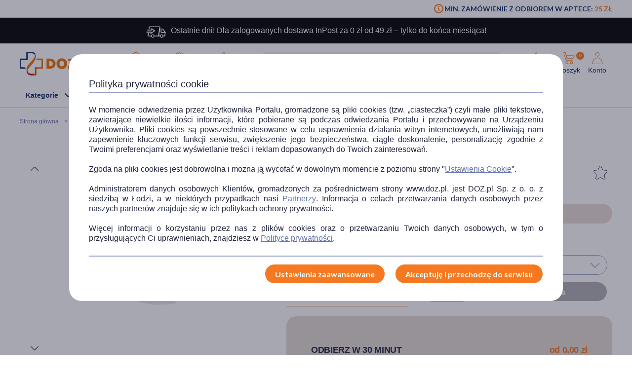

--- FILE ---
content_type: image/svg+xml
request_url: https://www.doz.pl/skin/dist/img/disabled_v2.9fee2a.svg
body_size: 700
content:
<?xml version="1.0" encoding="UTF-8" standalone="no"?>
<!-- Created with Inkscape (http://www.inkscape.org/) -->

<svg
   xmlns:dc="http://purl.org/dc/elements/1.1/"
   xmlns:cc="http://creativecommons.org/ns#"
   xmlns:rdf="http://www.w3.org/1999/02/22-rdf-syntax-ns#"
   xmlns:svg="http://www.w3.org/2000/svg"
   xmlns="http://www.w3.org/2000/svg"
   xmlns:sodipodi="http://sodipodi.sourceforge.net/DTD/sodipodi-0.dtd"
   xmlns:inkscape="http://www.inkscape.org/namespaces/inkscape"
   width="40"
   height="40"
   viewBox="0 0 10.583332 10.583334"
   version="1.1"
   id="svg8"
   inkscape:version="0.92.4 (5da689c313, 2019-01-14)"
   sodipodi:docname="disabled_v2.svg">
  <defs
     id="defs2" />
  <sodipodi:namedview
     id="base"
     pagecolor="#ffffff"
     bordercolor="#666666"
     borderopacity="1.0"
     inkscape:pageopacity="0.0"
     inkscape:pageshadow="2"
     inkscape:zoom="15.839192"
     inkscape:cx="7.0614877"
     inkscape:cy="30.102372"
     inkscape:document-units="mm"
     inkscape:current-layer="layer1"
     showgrid="false"
     units="px"
     inkscape:window-width="1920"
     inkscape:window-height="1137"
     inkscape:window-x="3832"
     inkscape:window-y="-8"
     inkscape:window-maximized="1" />
  <metadata
     id="metadata5">
    <rdf:RDF>
      <cc:Work
         rdf:about="">
        <dc:format>image/svg+xml</dc:format>
        <dc:type
           rdf:resource="http://purl.org/dc/dcmitype/StillImage" />
        <dc:title />
      </cc:Work>
    </rdf:RDF>
  </metadata>
  <g
     inkscape:label="Layer 1"
     inkscape:groupmode="layer"
     id="layer1"
     transform="translate(0,-286.41665)">
    <path
       style="fill:none;stroke:#ffffff;stroke-width:0.434;stroke-linecap:butt;stroke-linejoin:miter;stroke-miterlimit:4;stroke-dasharray:none;stroke-opacity:1"
       d="m 3.0532845,289.50334 4.4767644,4.40995"
       id="path4748"
       inkscape:connector-curvature="0"
       sodipodi:nodetypes="cc" />
    <path
       style="fill:none;stroke:#ffffff;stroke-width:0.434;stroke-linecap:butt;stroke-linejoin:miter;stroke-miterlimit:4;stroke-dasharray:none;stroke-opacity:1"
       d="m 7.5300489,289.50334 -4.4767645,4.40995"
       id="path4748-8"
       inkscape:connector-curvature="0"
       sodipodi:nodetypes="cc" />
  </g>
</svg>


--- FILE ---
content_type: image/svg+xml
request_url: https://www.doz.pl/skin/assets/bundle/default/images/svg/order/transport-white.svg
body_size: 749
content:
<svg xmlns="http://www.w3.org/2000/svg">
    <svg fill="#ffffff" id="transport" viewBox="0 0 36 36" xmlns="http://www.w3.org/2000/svg">
        <path class="ast0"
              d="M5.277 82.325c-.4 0-.7-.3-.8-.7 0-.1 0-.3.1-.4l14.9-25.3c.1-.3.4-.4.6-.4.3 0 .5.1.6.4l15 25c.2.4.1.8-.3 1-.1.1-.2.1-.4.1l-29.7.3zm15-24.5l-13.7 23 27.3-.3-13.6-22.7z"/>
        <path class="ast0"
              d="M20.277 75.825c-.4 0-.8.1-1 .4-.3.3-.4.6-.4 1s.1.7.4 1c.6.5 1.5.5 2.1 0 .3-.3.4-.6.4-1s-.1-.7-.4-1c-.3-.3-.7-.5-1.1-.4zM18.977 67.125c-.1.2-.2.4-.1.6l.7 6.2c0 .2.1.4.2.5.3.3.7.3 1 0 .1-.1.2-.3.2-.5l.7-6.2c0-.2 0-.4-.1-.6-.1-.2-.3-.2-.5-.2h-1.6c-.2 0-.4.1-.5.2z"
              fill="#fff"/>
        <g>
            <path class="ast3"
                  d="M8.8 28.6H4.7c-.6 0-1.2-.3-1.6-.7-.4-.5-.6-1-.5-1.6l.8-3.6c.1-.4.5-.7.9-.6.4.1.7.5.6.9l-.8 3.6c0 .2.1.3.1.4.1.1.2.2.4.2h4.1c.4 0 .8.3.8.8.1.3-.3.6-.7.6zM21.5 28.6h-6.6c-.4 0-.8-.3-.8-.8 0-.4.3-.8.8-.8h6.6c.3 0 .5-.2.5-.4l2.2-14.3c0-.2-.1-.3-.1-.4-.1-.1-.2-.2-.4-.2H6.8c-.3 0-.5.2-.5.4l-.3 3c0 .4-.4.7-.8.7s-.7-.4-.7-.8l.3-3c.2-1 1-1.7 2-1.7h16.8c.6 0 1.2.3 1.6.7.4.5.6 1 .5 1.6l-2.2 14.3c-.1 1-1 1.7-2 1.7z"/>
            <path class="ast3"
                  d="M11.9 25.9c1.1 0 1.9.9 1.9 1.9s-.9 1.9-1.9 1.9-1.9-.9-1.9-1.9.8-1.9 1.9-1.9m0-1.1c-1.7 0-3.1 1.4-3.1 3.1 0 1.7 1.4 3.1 3.1 3.1s3.1-1.4 3.1-3.1c-.1-1.7-1.4-3.1-3.1-3.1zM28.2 25.9c1.1 0 1.9.9 1.9 1.9s-.9 1.9-1.9 1.9-1.9-.9-1.9-1.9.9-1.9 1.9-1.9m0-1.1c-1.7 0-3.1 1.4-3.1 3.1 0 1.7 1.4 3.1 3.1 3.1 1.7 0 3.1-1.4 3.1-3.1 0-1.7-1.4-3.1-3.1-3.1z"/>
            <path class="ast3"
                  d="M32.8 28.6h-1.5c-.4 0-.8-.3-.8-.8 0-.4.3-.8.8-.8h1.5c.3 0 .5-.2.5-.4l.7-4.5c.1-.5-.1-1-.3-1.3L30 16c-.1-.1-.2-.2-.4-.2h-4.3L23.5 27h1.7c.4 0 .8.3.8.8 0 .4-.3.8-.8.8h-2.6c-.2 0-.4-.1-.6-.3-.1-.2-.2-.4-.2-.6l2-12.8c.1-.4.4-.6.8-.6h5c.6 0 1.3.3 1.6.8l3.6 4.8c.5.7.8 1.6.6 2.5l-.7 4.5c-.1 1-.9 1.7-1.9 1.7z"/>
            <path class="ast3"
                  d="M34.9 22h-6.7c-.6 0-1.1-.3-1.5-.7-.4-.4-.6-1-.5-1.6l.3-2.9c0-.4.4-.7.9-.7.4 0 .7.4.7.9l-.3 2.9c0 .2.1.3.1.4.1.1.2.2.4.2H35c.4 0 .8.3.8.8-.2.3-.5.7-.9.7zM8.6 24c-.2 0-.3 0-.4-.1-.3-.2-.4-.5-.3-.8l.4-1.6H1.1c-.4 0-.8-.3-.8-.8 0-.4.3-.8.8-.8h8c.2 0 .5.1.6.3.1.2.2.4.1.6l-.1.6 4.4-2.9-3.4-2.6-.3 1.3c-.1.3-.4.6-.7.6h-7c-.4 0-.8-.3-.8-.8s.3-.8.8-.8h6.4l.4-1.9c.1-.3.2-.5.5-.6.2-.1.5 0 .7.1l5.2 4c.2.2.3.4.3.6 0 .2-.1.5-.3.6L9 23.8c-.1.1-.3.2-.4.2z"/>
        </g>
    </svg>
</svg>

--- FILE ---
content_type: image/svg+xml
request_url: https://www.doz.pl/skin/assets/bundle/default/images/svg/shortdate.svg
body_size: 914
content:
<?xml version="1.0" encoding="UTF-8"?>
<svg id="Warstwa_1" data-name="Warstwa 1" xmlns="http://www.w3.org/2000/svg" viewBox="0 0 75.25 80">
  <defs>
    <style>
      .cls-1 {
        fill: #f47920;
      }
    </style>
  </defs>
  <path id="Path_351" data-name="Path 351" class="cls-1" d="m37.41,70.76h-.12c-8.22-.39-16.38-1.5-24.4-3.31-3.71-.72-6.8-3.27-8.21-6.78-.88-3.62.14-7.44,2.72-10.14.49-.65.93-1.2,1.33-1.69,3.19-4.07,3.26-4.15,7.1-19.52,1.87-10.56,10.8-18.41,21.51-18.91h.14c10.71.5,19.64,8.36,21.51,18.91,3.84,15.38,3.9,15.45,7.1,19.53.39.5.84,1.06,1.33,1.69,2.58,2.69,3.6,6.52,2.72,10.14-1.4,3.51-4.5,6.07-8.21,6.79-8.02,1.82-16.18,2.93-24.4,3.31h-.12m-.04-56.01c-1.39,0-13.5.42-17.29,15.6-3.95,15.82-4.17,16.41-7.9,21.16-.38.49-.81,1.04-1.29,1.66-1.57,1.64-2.31,3.9-2.02,6.14.66,2.08,3.27,3.29,5.35,3.93,7.64,1.7,15.42,2.74,23.24,3.11,7.81-.38,15.58-1.42,23.22-3.11,2.07-.65,4.69-1.86,5.35-3.94.28-2.25-.46-4.5-2.02-6.14-.48-.63-.91-1.17-1.29-1.66-3.72-4.74-3.95-5.34-7.9-21.16-3.8-15.16-15.9-15.6-17.27-15.6h-.15"/>
  <path id="Path_352" data-name="Path 352" class="cls-1" d="m46.72,14.17h-4.37v-6.52c0-1.77-1.97-3.27-4.31-3.27s-4.31,1.5-4.31,3.27v6.03h-4.37v-6.03C29.97,2.85,34.35-.54,39.14.07c3.96.5,7.08,3.62,7.58,7.58v6.52Z"/>
  <path id="Path_353" data-name="Path 353" class="cls-1" d="m23.14,49.66l-3.3-2.86c2.19-4.23,3.29-8.94,3.19-13.7.53-5.33,3.64-10.07,8.32-12.67l2.05,3.85c-3.32,1.91-5.54,5.28-6.01,9.08.14,5.73-1.33,11.38-4.22,16.32"/>
  <path id="Path_354" data-name="Path 354" class="cls-1" d="m37.4,79.98c-7.81,0-13.94-4.12-13.94-9.39.01-1.45.47-2.86,1.31-4.04l3.6,2.48c-.34.46-.52,1-.54,1.57,0,2.37,3.93,5.02,9.57,5.02s9.56-2.64,9.56-5.02c-.02-.6-.22-1.17-.59-1.64l3.54-2.56c.91,1.22,1.41,2.7,1.43,4.22,0,5.27-6.12,9.39-13.94,9.39"/>
  <path id="Path_353-2" data-name="Path 353" class="cls-1" d="m4.52,40.84l-1.33-3.13c1.91-3.96,3.3-8.51,4.05-13.21,1.19-5.21,3.69-9.58,6.69-11.72l.48,3.99c-2.14,1.58-3.93,4.68-4.82,8.39-.89,5.66-2.64,11.09-5.06,15.69"/>
  <path id="Path_353-3" data-name="Path 353" class="cls-1" d="m.59,31.53l-.59-2.1c1.1-2.77,1.95-5.92,2.47-9.16.76-3.6,2.17-6.67,3.77-8.22l.12,2.72c-1.14,1.14-2.15,3.32-2.72,5.89-.62,3.9-1.68,7.67-3.06,10.89"/>
  <path id="Path_353-4" data-name="Path 353" class="cls-1" d="m70.74,40.84l1.33-3.13c-1.91-3.96-3.3-8.51-4.05-13.21-1.19-5.21-3.69-9.58-6.69-11.72l-.48,3.99c2.14,1.58,3.93,4.68,4.82,8.39.89,5.66,2.64,11.09,5.06,15.69"/>
  <path id="Path_353-5" data-name="Path 353" class="cls-1" d="m74.67,31.53l.59-2.1c-1.1-2.77-1.95-5.92-2.47-9.16-.76-3.6-2.17-6.67-3.77-8.22l-.12,2.72c1.14,1.14,2.15,3.32,2.72,5.89.62,3.9,1.68,7.67,3.06,10.89"/>
</svg>

--- FILE ---
content_type: image/svg+xml
request_url: https://www.doz.pl/skin/assets/bundle/default/images/svg/info-mark.svg
body_size: 347
content:
<svg xmlns="http://www.w3.org/2000/svg" viewBox="0 0 32 32"><path fill="currentColor" d="M15.887 31.801c-8.488 0-15.368-6.88-15.368-15.368S7.399 1.065 15.887 1.065s15.369 6.88 15.369 15.368-6.881 15.368-15.369 15.368zm0-28.335c-7.162 0-12.966 5.806-12.966 12.968S8.726 29.4 15.887 29.4c7.162 0 12.968-5.805 12.968-12.966S23.049 3.466 15.887 3.466zm.466 7.337c-.256-.154-.384-.411-.411-.874.027-.204.131-.589.232-.717.256-.257.794-.462 1.231-.462.358 0 .564.102.616.179.102.154.152.463.129.692-.052.488-.332.899-.643 1.102-.18.105-1.028.18-1.155.079zm.768 4.157c-.255 1.384-1.152 5.257-1.308 6.461-.051.463.028.669.26.669.333 0 .818-.333 1.565-1.128 0 0 .076.027.076.077.024.129-.026.616-.076.741-1.208 1.617-2.696 2.336-3.236 2.336-.539 0-.768-.691-.408-2.413.384-1.974.897-4.361 1.204-5.9.076-.36.026-.564-.101-.564-.283 0-.771.283-1.386.771 0 0-.077-.026-.077-.078-.052-.154.049-.588.101-.668 1.027-1.051 2.593-2.102 3.232-2.102.334 0 .41.613.154 1.797z"/></svg>


--- FILE ---
content_type: image/svg+xml
request_url: https://app.agencjaks.pl/accessmate/gfx/icons/accessibility.svg
body_size: -151
content:
<svg fill="none" height="64" stroke="#fff" stroke-width=".00024" viewBox="-1.2 -1.2 26.4 26.4" width="64" xmlns="http://www.w3.org/2000/svg"><rect fill="#440cff" height="26.4" rx="13.2" stroke="none" width="26.4" x="-1.2" y="-1.2"/><g fill="#fff"><path d="m13.5 6.50024c0 .82843-.6716 1.5-1.5 1.5s-1.5-.67157-1.5-1.5c0-.82842.6716-1.5 1.5-1.5s1.5.67158 1.5 1.5z"/><path d="m6.05132 8.68402c-.17465.52394.10851 1.09026.63245 1.26491.17529.05817.35199.11237.52888.16537.32365.0971.77646.2265 1.29481.3561.58162.1454 1.27348.2983 1.97084.4023-.046.8927-.1578 1.5332-.2617 1.9582l-2.11103 4.2221c-.24699.494-.04676 1.0947.44722 1.3417s1.09465.0467 1.34164-.4472l2.10557-4.2112 2.1056 4.2112c.247.4939.8476.6942 1.3416.4472s.6942-.8477.4472-1.3417l-2.111-4.2221c-.1039-.425-.2157-1.0655-.2617-1.9582.6974-.104 1.3892-.2569 1.9708-.4023.5184-.1296.9712-.259 1.2948-.3561.1757-.0527.3511-.1066.5252-.16415.5136-.17043.8076-.75193.6362-1.26613-.1746-.5239-.7409-.80705-1.2648-.63251-.1562.05167-.3136.09987-.4712.14716-.3014.0904-.7236.21102-1.2052.33143-.9859.24647-2.1366.47014-3.0075.47014s-2.02157-.22367-3.00746-.47014c-.48165-.12041-.90384-.24103-1.20519-.33143-.15568-.04671-.31103-.09463-.46549-.14525-.51951-.17181-1.09642.10822-1.27054.6306z"/><path clip-rule="evenodd" d="m23 12.0002c0 6.0752-4.9249 11-11 11-6.07513 0-11-4.9248-11-11 0-6.07509 4.92487-10.99996 11-10.99996 6.0751 0 11 4.92487 11 10.99996zm-19.99317 0c0 4.9668 4.02638 8.9932 8.99317 8.9932 4.9668 0 8.9932-4.0264 8.9932-8.9932 0-4.96675-4.0264-8.99313-8.9932-8.99313-4.96679 0-8.99317 4.02638-8.99317 8.99313z" fill-rule="evenodd"/></g></svg>

--- FILE ---
content_type: application/javascript
request_url: https://www.doz.pl/skin/assets/bundle/default/js/elements/social/appleid.auth.js?v=17
body_size: 17279
content:
/**
 * Copyright (c) 2020 Apple Inc. All rights reserved.
 *
 * # Sign In with Apple License
 *
 * **IMPORTANT:** This Sign In with Apple software is supplied to you by Apple Inc. ("Apple") in consideration of your agreement to the following terms, and your use, reproduction, or installation of this Apple software constitutes acceptance of these terms. If you do not agree with these terms, please do not use, reproduce or install this Apple software.
 *
 * This software is licensed to you only for use with Sign In with Apple that you are authorized or legally permitted to embed or display on your website.
 *
 * The Sign In with Apple software is only licensed and intended for the purposes set forth above and may not be used for other purposes or in other contexts without Apple's prior written permission. For the sake of clarity, you may not and agree not to or enable others to, modify or create derivative works of the Sign In with Apple software.
 *
 * You may only use the Sign In with Apple software if you are enrolled in the Apple Developer Program.
 *
 * Neither the name, trademarks, service marks or logos of Apple Inc. may be used to endorse or promote products, services without specific prior written permission from Apple. Except as expressly stated in this notice, no other rights or licenses, express or implied, are granted by Apple herein.
 *
 * The Sign In with Apple software software is provided by Apple on an "AS IS" basis. APPLE MAKES NO WARRANTIES, EXPRESS OR IMPLIED, INCLUDING WITHOUT LIMITATION THE IMPLIED WARRANTIES OF NON-INFRINGEMENT, MERCHANTABILITY AND FITNESS FOR A PARTICULAR PURPOSE, REGARDING THE SIGN IN WITH APPLE SOFTWARE OR ITS USE AND OPERATION ALONE OR IN COMBINATION WITH YOUR PRODUCTS, SYSTEMS, OR SERVICES.  APPLE DOES NOT WARRANT THAT THE SIGN IN WITH APPLE SOFTWARE WILL MEET YOUR REQUIREMENTS, THAT THE OPERATION OF THE SIGN IN WITH APPLE SOFTWARE WILL BE UNINTERRUPTED OR ERROR-FREE, THAT DEFECTS IN THE SIGN IN WITH APPLE SOFTWARE WILL BE CORRECTED, OR THAT THE SIGN IN WITH APPLE SOFTWARE WILL BE COMPATIBLE WITH FUTURE APPLE PRODUCTS, SOFTWARE OR SERVICES. NO ORAL OR WRITTEN INFORMATION OR ADVICE GIVEN BY APPLE OR AN APPLE AUTHORIZED REPRESENTATIVE WILL CREATE A WARRANTY.
 *
 * IN NO EVENT SHALL APPLE BE LIABLE FOR ANY DIRECT, SPECIAL, INDIRECT, INCIDENTAL OR CONSEQUENTIAL DAMAGES (INCLUDING, BUT NOT LIMITED TO, PROCUREMENT OF SUBSTITUTE GOODS OR SERVICES; LOSS OF USE, DATA, OR PROFITS; OR BUSINESS INTERRUPTION) RELATING TO OR ARISING IN ANY WAY OUT OF THE USE, REPRODUCTION, OR INSTALLATION, OF THE SIGN IN WITH APPLE SOFTWARE BY YOU OR OTHERS, HOWEVER CAUSED AND WHETHER UNDER THEORY OF CONTRACT, TORT (INCLUDING NEGLIGENCE), STRICT LIABILITY OR OTHERWISE, EVEN IF APPLE HAS BEEN ADVISED OF THE POSSIBILITY OF SUCH DAMAGE. SOME JURISDICTIONS DO NOT ALLOW THE LIMITATION OF LIABILITY FOR PERSONAL INJURY, OR OF INCIDENTAL OR CONSEQUENTIAL DAMAGES, SO THIS LIMITATION MAY NOT APPLY TO YOU. In no event shall Apple's total liability to you for all damages (other than as may be required by applicable law in cases involving personal injury) exceed the amount of fifty dollars ($50.00). The foregoing limitations will apply even if the above stated remedy fails of its essential purpose.
 *
 * **ACKNOWLEDGEMENTS:**
 * https://appleid.cdn-apple.com/appleauth/static/jsapi/appleid/1/acknowledgements.txt
 *
 * v1.5.3
 */

!function(e,t){"object"==typeof exports&&"undefined"!=typeof module?t(exports):"function"==typeof define&&define.amd?define(["exports"],t):t((e=e||self).AppleID={})}(this,function(e){"use strict";function t(e,t,i){return t in e?Object.defineProperty(e,t,{value:i,enumerable:!0,configurable:!0,writable:!0}):e[t]=i,e}var i,n=function(e){return"[object Array]"===Object.prototype.toString.call(e)},o=function(e,t){var i="string"==typeof e?document.getElementById(e):e;if(null!==i)return i.innerHTML=t,i},A=function(e,t){var i=arguments.length>2&&void 0!==arguments[2]?arguments[2]:"";("string"==typeof t||n(t))&&(i=t,t={}),i||(i="");var o="";for(var A in t)void 0!==t[A]&&t.hasOwnProperty(A)&&(o+=" "+A+'="'+t[A]+'"');return n(i)&&(i=i.join("")),"<"+e+o+">"+i+"</"+e+">"},r=function(e){var t="";for(var i in e)e[i]&&e.hasOwnProperty(i)&&(t+=" "+i+": "+e[i]+";");return t},a=function(e){return"number"!=typeof e||isNaN(e)?"100%":Math.floor(e)+"px"},l=function(e){var t=e.color,i=e.borderRadius,n=void 0===i?15:i,o=e.border,l=void 0!==o&&o,d=e.width,s=void 0===d?"100%":d,h=e.height,u=void 0===h?"100%":h,g=e.isSquare,f=void 0!==g&&g;return A("svg",{xmlns:"http://www.w3.org/2000/svg",style:r({overflow:"visible"}),width:a(s),height:a(u),viewBox:f?"0 0 50 50":void 0,preserveAspectRatio:f?"xMidYMin meet":void 0},A("rect",{width:a(s),height:a(u),ry:"".concat(n,"%"),fill:c(t),stroke:l?"black":void 0,"stroke-width":l?"1":void 0,"stroke-linecap":l?"round":void 0}))},d=function(e){return"black"===e?"#fff":"#000"},c=function(e){return"black"===e?"#000":"#fff"},s={"sign-in":{text:"Zaloguj się, używając konta Apple",centerAlignBoundingBox:{x:0,y:-11,width:197.59375,height:14},leftAlignBoundingBox:{x:0,y:-12,width:200.71875,height:15},fontFamily:"applied-button-font-0",rtl:!1,letterSpacing:"-.022em"},continue:{text:"Kontynuuj, używając konta Apple",centerAlignBoundingBox:{x:0,y:-11,width:193.515625,height:14},leftAlignBoundingBox:{x:0,y:-12,width:196.265625,height:15},fontFamily:"applied-button-font-0",rtl:!1,letterSpacing:"-.022em"},"sign-up":{text:"Zarejestruj się, używając konta Apple",centerAlignBoundingBox:{x:0,y:-11,width:215.828125,height:14},leftAlignBoundingBox:{x:0,y:-12,width:220.609375,height:15},fontFamily:"applied-button-font-0",rtl:!1,letterSpacing:"-.022em"}},h=function(e){return s},u=function(e){var t=e.color,i=void 0===t?"black":t,n=e.type,o=void 0===n?"sign-in":n,c=e.border,s=void 0!==c&&c,u=e.width,g=e.height,f=e.borderRadius,w=(e.locale,h()[o]),p=function(e){var t=arguments.length>1&&void 0!==arguments[1]?arguments[1]:"black",i=h()[e],n=i.text,o=i.rtl,A=i.fontFamily,r=i.centerAlignBoundingBox,a=r.width,l=r.height,c=r.y,s=r.x;return'\n  <svg xmlns="http://www.w3.org/2000/svg" style="pointer-events: none; overflow: visible;" width="100%" height="100%">\n    <g>\n      <svg xmlns="http://www.w3.org/2000/svg" style="overflow: visible;" width="100%" height="50%" y="25%" viewBox="'.concat(s," ").concat(c," ").concat(a," ").concat(l,'" fill="').concat(d(t),'">\n        <defs>\n          <style>\n            ').concat('\n  @font-face {\n    font-family: "applied-button-font-0";\n    src: url([data-uri]) format("woff")\n  }','\n          </style>\n        </defs>\n        <text font-size="12px" ').concat("0em"!==i.letterSpacing?'textLength="'.concat(a,'"'):"",' font-family="').concat(A,'" direction="').concat(o?"rtl":"ltr",'"> ').concat(n,"</text>\n      </svg>\n    </g>\n  </svg>\n  ")}(o,i),v=r({"font-synthesis":"none","-moz-font-feature-settings":"kern","-webkit-font-smoothing":"antialiased","-moz-osx-font-smoothing":"grayscale",width:a(u),height:a(g),"min-width":"130px","max-width":"375px","min-height":"30px","max-height":"64px",position:"relative","letter-spacing":"initial"});return A("div",{style:v,role:"button",tabindex:"0","aria-label":w.text},"\n    ".concat(A("div",{style:r({"padding-right":"8%","padding-left":"8%",position:"absolute","box-sizing":"border-box",width:"100%",height:"100%"})},p),"\n    ").concat(A("div",{style:r({padding:s?"1px":void 0,width:"100%",height:"100%","box-sizing":"border-box"})},l({color:i,borderRadius:f,border:s})),"\n    "))},g=[],f=[],w=function(e,t){var i=g.indexOf(e);if(i>=0){var n=f[i];if(n)return n[t]}},p=function(e,t,i){var n=g.indexOf(e);if(n<0){var o={};o[t]=i,g.push(e),f.push(o)}else f[n]||(f[n]={}),f[n][t]=i},v=[],M=!1,m=function(e){if(null===e)return null;var t=e.getBoundingClientRect();return{width:t.width,height:t.height}},B=function(e){return e.contentBoxSize?{width:e.contentBoxSize.inlineSize,height:e.contentBoxSize.blockSize}:{width:e.contentRect.width,height:e.contentRect.height}},y=function(e){var t,i,n=w(e,"lastScheduleResizeCheckSize"),o=n||m(e),A=w(e,"lastKnownSize");A&&(i=o,(t=A).width===i.width&&t.height===i.height)||(w(e,"resizeCallback")(o),p(e,"lastKnownSize",o));p(e,"resizeCheckIsScheduled",!1)},b=function(e,t){p(e,"lastScheduleResizeCheckSize",t),w(e,"resizeCheckIsScheduled")||(p(e,"resizeCheckIsScheduled",!0),"function"==typeof requestAnimationFrame?window.requestAnimationFrame(function(){y(e)}):setTimeout(function(){y(e)},1e3/60))},C=function(e,t){p(e,"resizeCallback",t),w(e,"isObserved")||(p(e,"isObserved",!0),"undefined"!=typeof ResizeObserver?(i||(i=new ResizeObserver(function(e){var t=!0,i=!1,n=void 0;try{for(var o,A=e[Symbol.iterator]();!(t=(o=A.next()).done);t=!0){var r=o.value;b(r.target,B(r))}}catch(e){i=!0,n=e}finally{try{t||null==A.return||A.return()}finally{if(i)throw n}}})),i.observe(e)):M||(window.addEventListener("resize",function(){v.forEach(function(e){return b(e)})}),"undefined"!=typeof MutationObserver&&new MutationObserver(function(){v.forEach(function(e){return b(e)})}).observe(document,{attributes:!0,childList:!0,characterData:!0,subtree:!0}),M=!0),v.push(e))},x={small:{height:44,width:24,logoWidth:12,path:"M12.2337427,16.9879688 C12.8896607,16.9879688 13.7118677,16.5445313 14.2014966,15.9532812 C14.6449341,15.4174609 14.968274,14.6691602 14.968274,13.9208594 C14.968274,13.8192383 14.9590357,13.7176172 14.9405591,13.6344727 C14.2107349,13.6621875 13.3330982,14.1241016 12.8065162,14.7430664 C12.3907935,15.2142188 12.012024,15.9532812 12.012024,16.7108203 C12.012024,16.8216797 12.0305005,16.9325391 12.0397388,16.9694922 C12.0859302,16.9787305 12.1598365,16.9879688 12.2337427,16.9879688 Z M9.92417241,28.1662891 C10.8202857,28.1662891 11.2175318,27.5658008 12.3353638,27.5658008 C13.4716724,27.5658008 13.721106,28.1478125 14.7188404,28.1478125 C15.6980982,28.1478125 16.3540162,27.2424609 16.972981,26.3555859 C17.6658521,25.339375 17.9522388,24.3416406 17.9707154,24.2954492 C17.9060474,24.2769727 16.0306763,23.5101953 16.0306763,21.3576758 C16.0306763,19.491543 17.5088013,18.6508594 17.5919459,18.5861914 C16.612688,17.1819727 15.1253248,17.1450195 14.7188404,17.1450195 C13.6194849,17.1450195 12.7233716,17.8101758 12.1598365,17.8101758 C11.5501099,17.8101758 10.7463794,17.1819727 9.79483648,17.1819727 C7.98413335,17.1819727 6.14571538,18.6785742 6.14571538,21.5054883 C6.14571538,23.2607617 6.8293482,25.1176563 7.67003179,26.3186328 C8.39061773,27.3348438 9.01882085,28.1662891 9.92417241,28.1662891 Z"},medium:{height:44,width:31,logoWidth:17,path:"M15.7099491,14.8846154 C16.5675461,14.8846154 17.642562,14.3048315 18.28274,13.5317864 C18.8625238,12.8312142 19.2852829,11.852829 19.2852829,10.8744437 C19.2852829,10.7415766 19.2732041,10.6087095 19.2490464,10.5 C18.2948188,10.5362365 17.1473299,11.140178 16.4588366,11.9494596 C15.9152893,12.56548 15.4200572,13.5317864 15.4200572,14.5222505 C15.4200572,14.6671964 15.4442149,14.8121424 15.4562937,14.8604577 C15.5166879,14.8725366 15.6133185,14.8846154 15.7099491,14.8846154 Z M12.6902416,29.5 C13.8618881,29.5 14.3812778,28.714876 15.8428163,28.714876 C17.3285124,28.714876 17.6546408,29.4758423 18.9591545,29.4758423 C20.2395105,29.4758423 21.0971074,28.292117 21.9063891,27.1325493 C22.8123013,25.8038779 23.1867451,24.4993643 23.2109027,24.4389701 C23.1263509,24.4148125 20.6743484,23.4122695 20.6743484,20.5979021 C20.6743484,18.1579784 22.6069612,17.0588048 22.7156707,16.974253 C21.4353147,15.1382708 19.490623,15.0899555 18.9591545,15.0899555 C17.5217737,15.0899555 16.3501271,15.9596313 15.6133185,15.9596313 C14.8161157,15.9596313 13.7652575,15.1382708 12.521138,15.1382708 C10.1536872,15.1382708 7.75,17.0950413 7.75,20.7911634 C7.75,23.0861411 8.64383344,25.513986 9.74300699,27.0842339 C10.6851558,28.4129053 11.5065162,29.5 12.6902416,29.5 Z"},large:{height:44,width:39,logoWidth:21,path:"M19.8196726,13.1384615 C20.902953,13.1384615 22.2608678,12.406103 23.0695137,11.4296249 C23.8018722,10.5446917 24.3358837,9.30883662 24.3358837,8.07298156 C24.3358837,7.9051494 24.3206262,7.73731723 24.2901113,7.6 C23.0847711,7.64577241 21.6353115,8.4086459 20.7656357,9.43089638 C20.0790496,10.2090273 19.4534933,11.4296249 19.4534933,12.6807374 C19.4534933,12.8638271 19.4840083,13.0469167 19.4992657,13.1079466 C19.5755531,13.1232041 19.6976128,13.1384615 19.8196726,13.1384615 Z M16.0053051,31.6 C17.4852797,31.6 18.1413509,30.6082645 19.9875048,30.6082645 C21.8641736,30.6082645 22.2761252,31.5694851 23.923932,31.5694851 C25.5412238,31.5694851 26.6245041,30.074253 27.6467546,28.6095359 C28.7910648,26.9312142 29.2640464,25.2834075 29.2945613,25.2071202 C29.1877591,25.1766052 26.0904927,23.9102352 26.0904927,20.3552448 C26.0904927,17.2732359 28.5316879,15.8848061 28.6690051,15.7780038 C27.0517133,13.4588684 24.5952606,13.3978385 23.923932,13.3978385 C22.1082931,13.3978385 20.6283185,14.4963764 19.6976128,14.4963764 C18.6906198,14.4963764 17.36322,13.4588684 15.7917006,13.4588684 C12.8012365,13.4588684 9.765,15.9305785 9.765,20.5993643 C9.765,23.4982835 10.8940528,26.565035 12.2824825,28.548506 C13.4725652,30.2268277 14.5100731,31.6 16.0053051,31.6 Z"}},I=function(e,t,i,n){var o=x[e],r=(o.width-o.logoWidth)/2;return A("svg",{xmlns:"http://www.w3.org/2000/svg",height:a(n),width:a(i),viewBox:"".concat(r," 0 ").concat(o.logoWidth," ").concat(o.height)},A("g",{stroke:"none","stroke-width":"1",fill:"none","fill-rule":"evenodd"},A("path",{fill:d(t),"fill-rule":"nonzero",d:o.path})))},D=function(e){var t=arguments.length>1&&void 0!==arguments[1]?arguments[1]:"black",i=arguments.length>3?arguments[3]:void 0,n=arguments.length>4?arguments[4]:void 0,o=h()[e],l=o.text,c=o.rtl,s=o.fontFamily,u=o.leftAlignBoundingBox,g=u.width,f=u.x;return A("svg",{xmlns:"http://www.w3.org/2000/svg",style:r({overflow:"visible"}),width:a(i),height:a(n),preserveAspectRatio:c?"xMaxYMid meet":"xMinYMid meet",viewBox:"".concat(f," ").concat(-30*.655," ").concat(g," ").concat(30),fill:"".concat(d(t))},[A("defs",A("style",'\n  @font-face {\n    font-family: "applied-button-font-0";\n    src: url([data-uri]) format("woff")\n  }')),A("text",{"font-size":"13px",textLength:"0em"!==o.letterSpacing?g:void 0,"font-family":s,direction:c?"rtl":"ltr"},l)])},k=function(e){return"number"==typeof e&&!isNaN(e)},N=function(e,t){return t?"left"===e?"right":"left":e},Y=function(e){var t=e.width,i=e.height,n=e.logoSize,o=e.labelPosition,A=e.logoPosition;(t=Math.floor(t))>375?t=375:t<130&&(t=130),(i=Math.floor(i))>64?i=64:i<30&&(i=30),o=Math.floor(o),A=Math.floor(A);var r,a,l=(a=i/(r=x[n]).height,Math.floor(r.logoWidth*a)),d=Math.floor(.5*l),c=Math.floor(.7*l),s=d+l+c,h=Math.floor(t/2);o>h?o=h:o<s&&(o=s);var u=o-c-l;A>u?A=u:A<d&&(A=d);var g=A,f=Math.floor(.08*t),w=o-g-l;return{width:t,height:i,leftMargin:g,logoWidth:l,middleMargin:w,labelWidth:t-g-f-w-l,rightMargin:f,contentWidth:t-f-g}},O=function(){var e=arguments.length>0&&void 0!==arguments[0]?arguments[0]:{},i=e.id,n=void 0===i?"appleid-button":i,d=e.color,c=void 0===d?"black":d,s=e.type,u=void 0===s?"sign-in":s,g=e.border,f=void 0!==g&&g,w=e.width,p=void 0===w?"100%":w,v=e.height,M=void 0===v?"100%":v,B=e.borderRadius,y=void 0===B?15:B,b=e.labelPosition,x=void 0===b?0:b,O=e.logoPosition,E=void 0===O?0:O,H=e.logoSize,Q=void 0===H?"small":H,G=e.locale,z=void 0===G?"":G,L=document.getElementById(n),U="100%"===p,S="100%"===M;if(U||S){var Z=m(L);p=U?Z.width:p,M=S?Z.height:M,C(L,function(e){!function(e,t){var i=t.width,n=t.height,o=t.logoPosition,A=t.labelPosition,r=t.logoSize,l=(t.locale,t.type),d=h()[l].rtl,c=e.firstChild.childNodes,s=c[0],u=c[1],g=Y({width:i,height:n,logoSize:r,labelPosition:A,logoPosition:o});s.style.width=a(g.contentWidth),s.style.height=a(g.height),s.style["padding-".concat(N("right",d))]=a(g.rightMargin),s.style["padding-".concat(N("left",d))]=a(g.leftMargin);var f=s.childNodes,w=f[0],p=f[1],v=f[2];w.setAttribute("width",a(g.logoWidth)),w.setAttribute("height",a(g.height)),p.style.width=a(g.middleMargin),p.style.height=a(g.height),v.setAttribute("width",a(g.labelWidth)),v.setAttribute("height",a(g.height)),u.setAttribute("width",a(g.width)),u.setAttribute("height",a(g.height)),u.firstChild.setAttribute("width",a(g.width)),u.firstChild.setAttribute("height",a(g.height))}(L,{width:U?e.width:p,height:S?e.height:M,logoPosition:E,labelPosition:x,logoSize:Q,locale:z,type:u})})}var j=function(e){var i,n=e.color,o=e.type,d=e.border,c=e.width,s=e.height,u=e.borderRadius,g=e.labelPosition,f=e.logoPosition,w=e.logoSize,p=e.locale;if(!k(c)||!k(s))throw new Error("width and height have to be numbers");if(!k(g)||!k(f))throw new Error("labelPosition and logoPosition have to be numbers");var v=h()[o],M=v.rtl,m=Y({width:c,height:s,logoSize:w,labelPosition:g,logoPosition:f}),B=[I(w,n,m.logoWidth,m.height),A("span",{style:r({display:"inline-block",width:a(m.middleMargin),height:a(m.height)})}),D(o,n,p,m.labelWidth,s)];return M&&B.reverse(),A("div",{style:r({"font-synthesis":"none","-moz-font-feature-settings":"kern","-webkit-font-smoothing":"antialiased","-moz-osx-font-smoothing":"grayscale",position:"relative","letter-spacing":"initial"}),role:"button",tabindex:"0","aria-label":v.text},[A("div",{style:r((i={position:"absolute","box-sizing":"content-box","-webkit-box-sizing":"content-box","-moz-box-sizing":"content-box",width:a(m.contentWidth),height:a(s)},t(i,"padding-".concat(N("right",M)),a(m.rightMargin)),t(i,"padding-".concat(N("left",M)),a(m.leftMargin)),i))},B),l({color:n,borderRadius:u,border:d,width:m.width,height:m.height})])}({color:c,type:u,border:f,width:p,height:M,borderRadius:y,labelPosition:x,logoPosition:E,logoSize:Q,locale:z});o(L,j)},E=function(e){var t=e.color,i=void 0===t?"black":t,n=e.size,o=e.border,c=void 0!==o&&o,s=e.borderRadius,u=(e.locale,h()["sign-in"]),g=function(e){return'\n  <svg xmlns="http://www.w3.org/2000/svg" style="overflow:visible" width="100%" height="100%" viewBox="6 6 44 44">\n      <g fill="none" fill-rule="evenodd">\n          <path fill="'.concat(d(e),'" fill-rule="nonzero" d="M28.2226562,20.3846154 C29.0546875,20.3846154 30.0976562,19.8048315 30.71875,19.0317864 C31.28125,18.3312142 31.6914062,17.352829 31.6914062,16.3744437 C31.6914062,16.2415766 31.6796875,16.1087095 31.65625,16 C30.7304687,16.0362365 29.6171875,16.640178 28.9492187,17.4494596 C28.421875,18.06548 27.9414062,19.0317864 27.9414062,20.0222505 C27.9414062,20.1671964 27.9648438,20.3121424 27.9765625,20.3604577 C28.0351562,20.3725366 28.1289062,20.3846154 28.2226562,20.3846154 Z M25.2929688,35 C26.4296875,35 26.9335938,34.214876 28.3515625,34.214876 C29.7929688,34.214876 30.109375,34.9758423 31.375,34.9758423 C32.6171875,34.9758423 33.4492188,33.792117 34.234375,32.6325493 C35.1132812,31.3038779 35.4765625,29.9993643 35.5,29.9389701 C35.4179688,29.9148125 33.0390625,28.9122695 33.0390625,26.0979021 C33.0390625,23.6579784 34.9140625,22.5588048 35.0195312,22.474253 C33.7773438,20.6382708 31.890625,20.5899555 31.375,20.5899555 C29.9804688,20.5899555 28.84375,21.4596313 28.1289062,21.4596313 C27.3554688,21.4596313 26.3359375,20.6382708 25.1289062,20.6382708 C22.8320312,20.6382708 20.5,22.5950413 20.5,26.2911634 C20.5,28.5861411 21.3671875,31.013986 22.4335938,32.5842339 C23.3476562,33.9129053 24.1445312,35 25.2929688,35 Z"></path>\n      </g>\n  </svg>')}(i),f=r({"font-synthesis":"none","-moz-font-feature-settings":"kern","-webkit-font-smoothing":"antialiased","-moz-osx-font-smoothing":"grayscale",width:a(n),height:a(n),"min-width":"30px","max-width":"64px","min-height":"30px","max-height":"64px",position:"relative"});return A("div",{style:f,role:"button",tabindex:"0","aria-label":u.text},"\n    ".concat(A("div",{style:r({position:"absolute","box-sizing":"border-box",width:"100%",height:"100%"})},g),"\n    ").concat(A("div",{style:r({padding:c?"1px":void 0,width:"100%",height:"100%","box-sizing":"border-box"})},l({color:i,borderRadius:s,border:c,isSquare:!0})),"\n    "))},H=["0","0"],Q=function(){for(var e={},t=0;t<arguments.length;t+=1)for(var i=t<0||arguments.length<=t?void 0:arguments[t],n=Object.keys(i),o=0;o<n.length;o+=1){var A=n[o];e[A]=i[A]}return e},G={isInit:!1},z={baseURI:"https://appleid.apple.com",path:"/auth/authorize",originURI:"",env:"prod",usePopup:!1,responseType:"code id_token",responseMode:"form_post",client:{clientId:"",scope:"",redirectURI:"",state:"",nonce:""}},L="user_trigger_new_signin_flow",U="popup_closed_by_user",S="popup_blocked_by_browser",Z="AppleIDSigInLoaded",j="AppleIDSignInOnSuccess",R="AppleIDSignInOnFailure",P=function(e){var t="".concat(e.baseURI).concat(e.path,"?client_id=")+encodeURIComponent(e.client.clientId)+"&redirect_uri="+encodeURIComponent(e.client.redirectURI)+"&response_type="+encodeURIComponent(e.responseType);return["state","scope","nonce"].forEach(function(i){e.client[i]&&(t="".concat(t,"&").concat(i,"=").concat(encodeURIComponent(e.client[i])))}),t=(t=(t=e.usePopup?t+"&response_mode="+encodeURIComponent("web_message"):t+"&response_mode="+encodeURIComponent(e.responseMode))+"&frame_id="+"xxxxxxxx-xxxx-4xxx-yxxx-xxxxxxxxxxxx".replace(/[xy]/g,function(e){var t=16*Math.random()|0;return("x"==e?t:3&t|8).toString(16)}))+"&m="+H[0]+H[1],t+="&v=1.5.3"},J={},K={},T={},V=function(e){J[e]&&(J[e]=null),q(e,"closed"),T[e]&&(clearInterval(T[e]),T[e]=null)},X=function(e){return K[e]||(K[e]=[]),K[e]},q=function(e,t){X(e).forEach(function(e){return e(t)})},F=function(e,t){var i=window.innerWidth?window.innerWidth:document.documentElement.clientWidth?document.documentElement.clientWidth:screen.width,n=window.innerHeight?window.innerHeight:document.documentElement.clientHeight?document.documentElement.clientHeight:screen.height;return{left:i/2-e/2+window.screenLeft,top:n/2-t/2+window.screenTop}},W=F(700,700).left,_=F(700,700).top,$={strWindowFeatures:"width=".concat(700,",height=").concat(700,",left=").concat(W,",top=").concat(_,",resizable=no,location=no,menubar=no"),windowName:"AppleAuthentication"},ee=function(){var e;J[e=$.windowName]&&("function"==typeof J[e].close&&J[e].close(),V(e))},te=function(e){return ee(),t=e,i=$.windowName,n=$.strWindowFeatures,(o=window.open(t,i,n))&&(J[i]=o,T[i]=setInterval(function(){o.closed&&V(i)},300)),o;var t,i,n,o},ie=function(e){return function(e,t){X(e).push(t)}($.windowName,e)},ne=[],oe=[],Ae=function(e){var t=ne.indexOf(e);ne.splice(t,1),oe.splice(t,1)},re=function(e){var t=ne.indexOf(e);return oe[t]},ae=function(e){return-1!==ne.indexOf(e)},le=function(){var e,t,i;return function(e,t){ne.push(e),oe.push(t)}(e=new Promise(function(e,n){i=e,t=n}),{reject:t,resolve:i}),e},de={},ce=z.baseURI;window.addEventListener("message",function(e){try{if(e.origin!==ce)return;var t=JSON.parse(e.data);t.method in de&&de[t.method](t.data)}catch(e){}},!1);var se=function(e){"dev"===e.env&&(ce=e.baseURI)},he=function(e,t){de[e]=t},ue=function(e,t){document.dispatchEvent(function(e,t){return new CustomEvent(e,{detail:t})}(e,t))},ge=null,fe=!0,we=!1,pe=function(){return ae(ge)},ve=function(e){ue(j,e),pe()&&fe&&function(e,t){ae(e)&&(re(e).resolve(t),Ae(e))}(ge,e)},Me=function(e){var t,i;ue(R,e),pe()&&fe&&(i=e,ae(t=ge)&&(re(t).reject(i),Ae(t)))};ie(function(e){"closed"===e&&we&&(Me({error:U}),we=!1)}),he("oauthDone",function(e){!function(e){"error"in e?Me(e):ve(e),we=!1,ee()}(e)});var me,Be,ye=function(e){var t=!(arguments.length>1&&void 0!==arguments[1])||arguments[1];pe()&&Me({error:L}),fe=t,"2"!==H[1]&&(H[1]="1");var i=P(e);H[1]="0";var n,o,A=!!window.Promise;if(e.usePopup){if(t&&!A)throw new Error("Promise is required to use popup, please use polyfill.");if(te(i)){if(we=!0,t)return o=le(),ge=o}else if(ue(R,{error:S}),t)return Promise.reject({error:S})}else n=i,window.location.assign(n)},be=function(e){var t=arguments.length>1&&void 0!==arguments[1]?arguments[1]:z;["scope","state","nonce","usePopup"].forEach(function(i){if(e[i])if("usePopup"===i){if("boolean"!=typeof e[i])throw new Error('The "'+i+'" should be boolean.');t[i]=e[i]}else{if("string"!=typeof e[i])throw new Error('The "'+i+'" should be a string.');t.client[i]=e[i]}})},Ce=function(){var e,t,i=arguments.length>0&&void 0!==arguments[0]?arguments[0]:null,n=!(arguments.length>1&&void 0!==arguments[1])||arguments[1],o=z;if(!G.isInit)throw new Error('The "init" function must be called first.');if(i){if(!(i instanceof Object)||Array.isArray(i))throw new Error('The "signinConfig" must be "object".');e=i,(t=Object.create(z)).client=Object.create(z.client),e.scope&&"string"==typeof e.scope&&(t.client.scope=e.scope),e.redirectURI&&"string"==typeof e.redirectURI&&(t.client.redirectURI=e.redirectURI),be(i,o=t)}return ye(o,n)},xe=function(e){if(!e.clientId||"string"!=typeof e.clientId)throw new Error('The "clientId" should be a string.');if(z.client.clientId=e.clientId,!e.redirectURI||"string"!=typeof e.redirectURI)throw new Error('The "redirectURI" should be a string.');z.client.redirectURI=e.redirectURI,be(e),Ye(),G.isInit=!0},Ie=function(){H[1]="2",Ce(null,!1)},De=function(){Ie()},ke=function(e){32===e.keyCode?e.preventDefault():13===e.keyCode&&(e.preventDefault(),Ie())},Ne=function(e){32===e.keyCode&&(e.preventDefault(),Ie())},Ye=function(){var e,t,i=arguments.length>0&&void 0!==arguments[0]?arguments[0]:{},n=(e=i.id,document.getElementById(e||"appleid-signin"));if(n){(t=n)&&t.firstChild&&t.removeChild(t.firstChild);var A=function(e){var t,i,n,o,A,r=e.dataset,a="center-align",l="black",d=!0,c="sign-in",s="small",h=15;return null!=r&&(r.locale&&(a=r.locale),r.mode&&(a=r.mode),r.color&&(l=r.color),r.border&&(d="false"!==r.border),r.type&&(c=r.type),r.logoSize&&(s=r.logoSize),r.borderRadius&&!isNaN(parseInt(r.borderRadius,10))&&(h=parseInt(r.borderRadius,10)),"100%"===r.width?t=r.width:r.width&&!isNaN(parseInt(r.width,10))&&(t=parseInt(r.width,10)),"100%"===r.height?i=r.height:r.height&&!isNaN(parseInt(r.height,10))&&(i=parseInt(r.height,10)),"100%"===r.size?n=r.size:r.size&&!isNaN(parseInt(r.size,10))&&(n=parseInt(r.size,10)),r.logoPosition&&!isNaN(parseInt(r.logoPosition,10))&&(o=parseInt(r.logoPosition,10)),r.labelPosition&&!isNaN(parseInt(r.labelPosition,10))&&(A=parseInt(r.labelPosition,10))),"sign in"===c&&(c="sign-in"),{mode:a,locale:"",color:l,border:d,type:c,borderRadius:h,width:t,height:i,size:n,logoPosition:o,labelPosition:A,logoSize:s}}(n),r=Q({id:"appleid-signin"},A,i);"center-align"===A.mode?function(){var e=arguments.length>0&&void 0!==arguments[0]?arguments[0]:{},t=e.id,i=void 0===t?"appleid-button":t,n=e.color,A=void 0===n?"black":n,r=e.type,a=void 0===r?"sign-in":r,l=e.border,d=void 0!==l&&l,c=e.width,s=void 0===c?"100%":c,h=e.height,g=void 0===h?"100%":h,f=e.borderRadius,w=void 0===f?15:f,p=e.locale,v=u({color:A,type:a,border:d,width:s,height:g,borderRadius:w,locale:void 0===p?"":p});o(i,v)}(r):"left-align"===A.mode?O(r):"logo-only"===A.mode&&function(){var e=arguments.length>0&&void 0!==arguments[0]?arguments[0]:{},t=e.id,i=void 0===t?"appleid-button":t,n=e.color,A=void 0===n?"black":n,r=e.size,a=void 0===r?"100%":r,l=e.border,d=void 0!==l&&l,c=e.borderRadius,s=void 0===c?15:c,h=e.locale,u=E({color:A,size:a,border:d,borderRadius:s,locale:void 0===h?"":h});o(i,u)}(r),n.addEventListener("click",De),n.addEventListener("keydown",ke),n.addEventListener("keyup",Ne)}};!function(e){e.ClientId="appleid-signin-client-id",e.Scope="appleid-signin-scope",e.RedirectURI="appleid-signin-redirect-uri",e.State="appleid-signin-state",e.Nonce="appleid-signin-nonce",e.UsePopup="appleid-signin-use-popup",e.DEV_URI="appleid-signin-dev-uri",e.DEV_ENV="appleid-signin-dev-env",e.DEV_PATH="appleid-signin-dev-path"}(me||(me={}));var Oe,Ee=function(){if(!Be){Be={};for(var e=function(){var e={};return Object.keys(me).forEach(function(t){return e[me[t]]=!0}),e}(),t=document.getElementsByTagName("meta"),i="",n=0;n<t.length;n++)e[i=t[n].getAttribute("name")]&&(Be[i]=t[n].getAttribute("content"))}return Be},He={},Qe={init:function(e){"2"===H[0]?H[0]="3":H[0]="1",He=Q({},He,e),xe(e)},signIn:function(){var e=arguments.length>0&&void 0!==arguments[0]?arguments[0]:null;return Ce(e)},renderButton:Ye},Ge=function(){if(t=Ee(),Object.keys(t).length>0){"1"===H[0]?H[0]="4":H[0]="2";var e=function(){var e={clientId:"",scope:"",redirectURI:"",state:"",nonce:""},t=Ee();t[me.ClientId]&&(e.clientId=t[me.ClientId]),t[me.Scope]&&(e.scope=t[me.Scope]),t[me.RedirectURI]&&(e.redirectURI=t[me.RedirectURI]),t[me.State]&&(e.state=t[me.State]),t[me.Nonce]&&(e.nonce=t[me.Nonce]),t[me.UsePopup]&&(e.usePopup="true"===t[me.UsePopup]);var i=t[me.DEV_ENV],n=t[me.DEV_PATH],o=t[me.DEV_URI];return(i||n||o)&&(i&&(z.env=i),n&&(z.path=n),o&&(z.baseURI=o,se(z))),e}();xe(Q({},e,He))}var t};"complete"===document.readyState||"loaded"===document.readyState||"interactive"===document.readyState?Ge():document.addEventListener("DOMContentLoaded",function(){Ge()}),Oe=Z,setTimeout(function(){return ue(Oe)}),e.auth=Qe,Object.defineProperty(e,"__esModule",{value:!0})});
